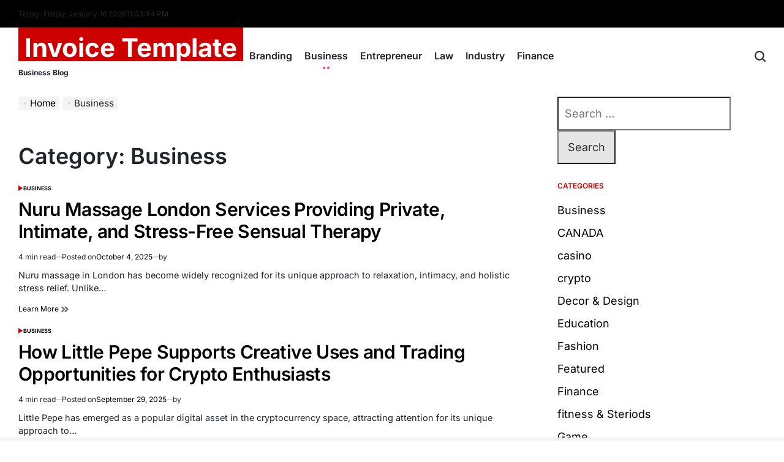

--- FILE ---
content_type: text/html; charset=UTF-8
request_url: https://invoicetemplate.info/category/business/
body_size: 15580
content:
<!doctype html>
<html lang="en-US">
    <head>
        <meta charset="UTF-8">
        <meta name="viewport" content="width=device-width, initial-scale=1">
        <link rel="profile" href="https://gmpg.org/xfn/11">
        <title>Business &#8211; Invoice Template</title>
<meta name='robots' content='max-image-preview:large' />
	<style>img:is([sizes="auto" i], [sizes^="auto," i]) { contain-intrinsic-size: 3000px 1500px }</style>
	<link rel="alternate" type="application/rss+xml" title="Invoice Template &raquo; Feed" href="https://invoicetemplate.info/feed/" />
<link rel="alternate" type="application/rss+xml" title="Invoice Template &raquo; Comments Feed" href="https://invoicetemplate.info/comments/feed/" />
<link rel="alternate" type="application/rss+xml" title="Invoice Template &raquo; Business Category Feed" href="https://invoicetemplate.info/category/business/feed/" />
<script>
window._wpemojiSettings = {"baseUrl":"https:\/\/s.w.org\/images\/core\/emoji\/15.0.3\/72x72\/","ext":".png","svgUrl":"https:\/\/s.w.org\/images\/core\/emoji\/15.0.3\/svg\/","svgExt":".svg","source":{"concatemoji":"https:\/\/invoicetemplate.info\/wp-includes\/js\/wp-emoji-release.min.js?ver=6.7.4"}};
/*! This file is auto-generated */
!function(i,n){var o,s,e;function c(e){try{var t={supportTests:e,timestamp:(new Date).valueOf()};sessionStorage.setItem(o,JSON.stringify(t))}catch(e){}}function p(e,t,n){e.clearRect(0,0,e.canvas.width,e.canvas.height),e.fillText(t,0,0);var t=new Uint32Array(e.getImageData(0,0,e.canvas.width,e.canvas.height).data),r=(e.clearRect(0,0,e.canvas.width,e.canvas.height),e.fillText(n,0,0),new Uint32Array(e.getImageData(0,0,e.canvas.width,e.canvas.height).data));return t.every(function(e,t){return e===r[t]})}function u(e,t,n){switch(t){case"flag":return n(e,"\ud83c\udff3\ufe0f\u200d\u26a7\ufe0f","\ud83c\udff3\ufe0f\u200b\u26a7\ufe0f")?!1:!n(e,"\ud83c\uddfa\ud83c\uddf3","\ud83c\uddfa\u200b\ud83c\uddf3")&&!n(e,"\ud83c\udff4\udb40\udc67\udb40\udc62\udb40\udc65\udb40\udc6e\udb40\udc67\udb40\udc7f","\ud83c\udff4\u200b\udb40\udc67\u200b\udb40\udc62\u200b\udb40\udc65\u200b\udb40\udc6e\u200b\udb40\udc67\u200b\udb40\udc7f");case"emoji":return!n(e,"\ud83d\udc26\u200d\u2b1b","\ud83d\udc26\u200b\u2b1b")}return!1}function f(e,t,n){var r="undefined"!=typeof WorkerGlobalScope&&self instanceof WorkerGlobalScope?new OffscreenCanvas(300,150):i.createElement("canvas"),a=r.getContext("2d",{willReadFrequently:!0}),o=(a.textBaseline="top",a.font="600 32px Arial",{});return e.forEach(function(e){o[e]=t(a,e,n)}),o}function t(e){var t=i.createElement("script");t.src=e,t.defer=!0,i.head.appendChild(t)}"undefined"!=typeof Promise&&(o="wpEmojiSettingsSupports",s=["flag","emoji"],n.supports={everything:!0,everythingExceptFlag:!0},e=new Promise(function(e){i.addEventListener("DOMContentLoaded",e,{once:!0})}),new Promise(function(t){var n=function(){try{var e=JSON.parse(sessionStorage.getItem(o));if("object"==typeof e&&"number"==typeof e.timestamp&&(new Date).valueOf()<e.timestamp+604800&&"object"==typeof e.supportTests)return e.supportTests}catch(e){}return null}();if(!n){if("undefined"!=typeof Worker&&"undefined"!=typeof OffscreenCanvas&&"undefined"!=typeof URL&&URL.createObjectURL&&"undefined"!=typeof Blob)try{var e="postMessage("+f.toString()+"("+[JSON.stringify(s),u.toString(),p.toString()].join(",")+"));",r=new Blob([e],{type:"text/javascript"}),a=new Worker(URL.createObjectURL(r),{name:"wpTestEmojiSupports"});return void(a.onmessage=function(e){c(n=e.data),a.terminate(),t(n)})}catch(e){}c(n=f(s,u,p))}t(n)}).then(function(e){for(var t in e)n.supports[t]=e[t],n.supports.everything=n.supports.everything&&n.supports[t],"flag"!==t&&(n.supports.everythingExceptFlag=n.supports.everythingExceptFlag&&n.supports[t]);n.supports.everythingExceptFlag=n.supports.everythingExceptFlag&&!n.supports.flag,n.DOMReady=!1,n.readyCallback=function(){n.DOMReady=!0}}).then(function(){return e}).then(function(){var e;n.supports.everything||(n.readyCallback(),(e=n.source||{}).concatemoji?t(e.concatemoji):e.wpemoji&&e.twemoji&&(t(e.twemoji),t(e.wpemoji)))}))}((window,document),window._wpemojiSettings);
</script>
<style id='wp-emoji-styles-inline-css'>

	img.wp-smiley, img.emoji {
		display: inline !important;
		border: none !important;
		box-shadow: none !important;
		height: 1em !important;
		width: 1em !important;
		margin: 0 0.07em !important;
		vertical-align: -0.1em !important;
		background: none !important;
		padding: 0 !important;
	}
</style>
<link rel='stylesheet' id='wp-block-library-css' href='https://invoicetemplate.info/wp-includes/css/dist/block-library/style.min.css?ver=6.7.4' media='all' />
<style id='wp-block-library-theme-inline-css'>
.wp-block-audio :where(figcaption){color:#555;font-size:13px;text-align:center}.is-dark-theme .wp-block-audio :where(figcaption){color:#ffffffa6}.wp-block-audio{margin:0 0 1em}.wp-block-code{border:1px solid #ccc;border-radius:4px;font-family:Menlo,Consolas,monaco,monospace;padding:.8em 1em}.wp-block-embed :where(figcaption){color:#555;font-size:13px;text-align:center}.is-dark-theme .wp-block-embed :where(figcaption){color:#ffffffa6}.wp-block-embed{margin:0 0 1em}.blocks-gallery-caption{color:#555;font-size:13px;text-align:center}.is-dark-theme .blocks-gallery-caption{color:#ffffffa6}:root :where(.wp-block-image figcaption){color:#555;font-size:13px;text-align:center}.is-dark-theme :root :where(.wp-block-image figcaption){color:#ffffffa6}.wp-block-image{margin:0 0 1em}.wp-block-pullquote{border-bottom:4px solid;border-top:4px solid;color:currentColor;margin-bottom:1.75em}.wp-block-pullquote cite,.wp-block-pullquote footer,.wp-block-pullquote__citation{color:currentColor;font-size:.8125em;font-style:normal;text-transform:uppercase}.wp-block-quote{border-left:.25em solid;margin:0 0 1.75em;padding-left:1em}.wp-block-quote cite,.wp-block-quote footer{color:currentColor;font-size:.8125em;font-style:normal;position:relative}.wp-block-quote:where(.has-text-align-right){border-left:none;border-right:.25em solid;padding-left:0;padding-right:1em}.wp-block-quote:where(.has-text-align-center){border:none;padding-left:0}.wp-block-quote.is-large,.wp-block-quote.is-style-large,.wp-block-quote:where(.is-style-plain){border:none}.wp-block-search .wp-block-search__label{font-weight:700}.wp-block-search__button{border:1px solid #ccc;padding:.375em .625em}:where(.wp-block-group.has-background){padding:1.25em 2.375em}.wp-block-separator.has-css-opacity{opacity:.4}.wp-block-separator{border:none;border-bottom:2px solid;margin-left:auto;margin-right:auto}.wp-block-separator.has-alpha-channel-opacity{opacity:1}.wp-block-separator:not(.is-style-wide):not(.is-style-dots){width:100px}.wp-block-separator.has-background:not(.is-style-dots){border-bottom:none;height:1px}.wp-block-separator.has-background:not(.is-style-wide):not(.is-style-dots){height:2px}.wp-block-table{margin:0 0 1em}.wp-block-table td,.wp-block-table th{word-break:normal}.wp-block-table :where(figcaption){color:#555;font-size:13px;text-align:center}.is-dark-theme .wp-block-table :where(figcaption){color:#ffffffa6}.wp-block-video :where(figcaption){color:#555;font-size:13px;text-align:center}.is-dark-theme .wp-block-video :where(figcaption){color:#ffffffa6}.wp-block-video{margin:0 0 1em}:root :where(.wp-block-template-part.has-background){margin-bottom:0;margin-top:0;padding:1.25em 2.375em}
</style>
<style id='classic-theme-styles-inline-css'>
/*! This file is auto-generated */
.wp-block-button__link{color:#fff;background-color:#32373c;border-radius:9999px;box-shadow:none;text-decoration:none;padding:calc(.667em + 2px) calc(1.333em + 2px);font-size:1.125em}.wp-block-file__button{background:#32373c;color:#fff;text-decoration:none}
</style>
<style id='global-styles-inline-css'>
:root{--wp--preset--aspect-ratio--square: 1;--wp--preset--aspect-ratio--4-3: 4/3;--wp--preset--aspect-ratio--3-4: 3/4;--wp--preset--aspect-ratio--3-2: 3/2;--wp--preset--aspect-ratio--2-3: 2/3;--wp--preset--aspect-ratio--16-9: 16/9;--wp--preset--aspect-ratio--9-16: 9/16;--wp--preset--color--black: #000000;--wp--preset--color--cyan-bluish-gray: #abb8c3;--wp--preset--color--white: #ffffff;--wp--preset--color--pale-pink: #f78da7;--wp--preset--color--vivid-red: #cf2e2e;--wp--preset--color--luminous-vivid-orange: #ff6900;--wp--preset--color--luminous-vivid-amber: #fcb900;--wp--preset--color--light-green-cyan: #7bdcb5;--wp--preset--color--vivid-green-cyan: #00d084;--wp--preset--color--pale-cyan-blue: #8ed1fc;--wp--preset--color--vivid-cyan-blue: #0693e3;--wp--preset--color--vivid-purple: #9b51e0;--wp--preset--gradient--vivid-cyan-blue-to-vivid-purple: linear-gradient(135deg,rgba(6,147,227,1) 0%,rgb(155,81,224) 100%);--wp--preset--gradient--light-green-cyan-to-vivid-green-cyan: linear-gradient(135deg,rgb(122,220,180) 0%,rgb(0,208,130) 100%);--wp--preset--gradient--luminous-vivid-amber-to-luminous-vivid-orange: linear-gradient(135deg,rgba(252,185,0,1) 0%,rgba(255,105,0,1) 100%);--wp--preset--gradient--luminous-vivid-orange-to-vivid-red: linear-gradient(135deg,rgba(255,105,0,1) 0%,rgb(207,46,46) 100%);--wp--preset--gradient--very-light-gray-to-cyan-bluish-gray: linear-gradient(135deg,rgb(238,238,238) 0%,rgb(169,184,195) 100%);--wp--preset--gradient--cool-to-warm-spectrum: linear-gradient(135deg,rgb(74,234,220) 0%,rgb(151,120,209) 20%,rgb(207,42,186) 40%,rgb(238,44,130) 60%,rgb(251,105,98) 80%,rgb(254,248,76) 100%);--wp--preset--gradient--blush-light-purple: linear-gradient(135deg,rgb(255,206,236) 0%,rgb(152,150,240) 100%);--wp--preset--gradient--blush-bordeaux: linear-gradient(135deg,rgb(254,205,165) 0%,rgb(254,45,45) 50%,rgb(107,0,62) 100%);--wp--preset--gradient--luminous-dusk: linear-gradient(135deg,rgb(255,203,112) 0%,rgb(199,81,192) 50%,rgb(65,88,208) 100%);--wp--preset--gradient--pale-ocean: linear-gradient(135deg,rgb(255,245,203) 0%,rgb(182,227,212) 50%,rgb(51,167,181) 100%);--wp--preset--gradient--electric-grass: linear-gradient(135deg,rgb(202,248,128) 0%,rgb(113,206,126) 100%);--wp--preset--gradient--midnight: linear-gradient(135deg,rgb(2,3,129) 0%,rgb(40,116,252) 100%);--wp--preset--font-size--small: 13px;--wp--preset--font-size--medium: 20px;--wp--preset--font-size--large: 36px;--wp--preset--font-size--x-large: 42px;--wp--preset--spacing--20: 0.44rem;--wp--preset--spacing--30: 0.67rem;--wp--preset--spacing--40: 1rem;--wp--preset--spacing--50: 1.5rem;--wp--preset--spacing--60: 2.25rem;--wp--preset--spacing--70: 3.38rem;--wp--preset--spacing--80: 5.06rem;--wp--preset--shadow--natural: 6px 6px 9px rgba(0, 0, 0, 0.2);--wp--preset--shadow--deep: 12px 12px 50px rgba(0, 0, 0, 0.4);--wp--preset--shadow--sharp: 6px 6px 0px rgba(0, 0, 0, 0.2);--wp--preset--shadow--outlined: 6px 6px 0px -3px rgba(255, 255, 255, 1), 6px 6px rgba(0, 0, 0, 1);--wp--preset--shadow--crisp: 6px 6px 0px rgba(0, 0, 0, 1);}:where(.is-layout-flex){gap: 0.5em;}:where(.is-layout-grid){gap: 0.5em;}body .is-layout-flex{display: flex;}.is-layout-flex{flex-wrap: wrap;align-items: center;}.is-layout-flex > :is(*, div){margin: 0;}body .is-layout-grid{display: grid;}.is-layout-grid > :is(*, div){margin: 0;}:where(.wp-block-columns.is-layout-flex){gap: 2em;}:where(.wp-block-columns.is-layout-grid){gap: 2em;}:where(.wp-block-post-template.is-layout-flex){gap: 1.25em;}:where(.wp-block-post-template.is-layout-grid){gap: 1.25em;}.has-black-color{color: var(--wp--preset--color--black) !important;}.has-cyan-bluish-gray-color{color: var(--wp--preset--color--cyan-bluish-gray) !important;}.has-white-color{color: var(--wp--preset--color--white) !important;}.has-pale-pink-color{color: var(--wp--preset--color--pale-pink) !important;}.has-vivid-red-color{color: var(--wp--preset--color--vivid-red) !important;}.has-luminous-vivid-orange-color{color: var(--wp--preset--color--luminous-vivid-orange) !important;}.has-luminous-vivid-amber-color{color: var(--wp--preset--color--luminous-vivid-amber) !important;}.has-light-green-cyan-color{color: var(--wp--preset--color--light-green-cyan) !important;}.has-vivid-green-cyan-color{color: var(--wp--preset--color--vivid-green-cyan) !important;}.has-pale-cyan-blue-color{color: var(--wp--preset--color--pale-cyan-blue) !important;}.has-vivid-cyan-blue-color{color: var(--wp--preset--color--vivid-cyan-blue) !important;}.has-vivid-purple-color{color: var(--wp--preset--color--vivid-purple) !important;}.has-black-background-color{background-color: var(--wp--preset--color--black) !important;}.has-cyan-bluish-gray-background-color{background-color: var(--wp--preset--color--cyan-bluish-gray) !important;}.has-white-background-color{background-color: var(--wp--preset--color--white) !important;}.has-pale-pink-background-color{background-color: var(--wp--preset--color--pale-pink) !important;}.has-vivid-red-background-color{background-color: var(--wp--preset--color--vivid-red) !important;}.has-luminous-vivid-orange-background-color{background-color: var(--wp--preset--color--luminous-vivid-orange) !important;}.has-luminous-vivid-amber-background-color{background-color: var(--wp--preset--color--luminous-vivid-amber) !important;}.has-light-green-cyan-background-color{background-color: var(--wp--preset--color--light-green-cyan) !important;}.has-vivid-green-cyan-background-color{background-color: var(--wp--preset--color--vivid-green-cyan) !important;}.has-pale-cyan-blue-background-color{background-color: var(--wp--preset--color--pale-cyan-blue) !important;}.has-vivid-cyan-blue-background-color{background-color: var(--wp--preset--color--vivid-cyan-blue) !important;}.has-vivid-purple-background-color{background-color: var(--wp--preset--color--vivid-purple) !important;}.has-black-border-color{border-color: var(--wp--preset--color--black) !important;}.has-cyan-bluish-gray-border-color{border-color: var(--wp--preset--color--cyan-bluish-gray) !important;}.has-white-border-color{border-color: var(--wp--preset--color--white) !important;}.has-pale-pink-border-color{border-color: var(--wp--preset--color--pale-pink) !important;}.has-vivid-red-border-color{border-color: var(--wp--preset--color--vivid-red) !important;}.has-luminous-vivid-orange-border-color{border-color: var(--wp--preset--color--luminous-vivid-orange) !important;}.has-luminous-vivid-amber-border-color{border-color: var(--wp--preset--color--luminous-vivid-amber) !important;}.has-light-green-cyan-border-color{border-color: var(--wp--preset--color--light-green-cyan) !important;}.has-vivid-green-cyan-border-color{border-color: var(--wp--preset--color--vivid-green-cyan) !important;}.has-pale-cyan-blue-border-color{border-color: var(--wp--preset--color--pale-cyan-blue) !important;}.has-vivid-cyan-blue-border-color{border-color: var(--wp--preset--color--vivid-cyan-blue) !important;}.has-vivid-purple-border-color{border-color: var(--wp--preset--color--vivid-purple) !important;}.has-vivid-cyan-blue-to-vivid-purple-gradient-background{background: var(--wp--preset--gradient--vivid-cyan-blue-to-vivid-purple) !important;}.has-light-green-cyan-to-vivid-green-cyan-gradient-background{background: var(--wp--preset--gradient--light-green-cyan-to-vivid-green-cyan) !important;}.has-luminous-vivid-amber-to-luminous-vivid-orange-gradient-background{background: var(--wp--preset--gradient--luminous-vivid-amber-to-luminous-vivid-orange) !important;}.has-luminous-vivid-orange-to-vivid-red-gradient-background{background: var(--wp--preset--gradient--luminous-vivid-orange-to-vivid-red) !important;}.has-very-light-gray-to-cyan-bluish-gray-gradient-background{background: var(--wp--preset--gradient--very-light-gray-to-cyan-bluish-gray) !important;}.has-cool-to-warm-spectrum-gradient-background{background: var(--wp--preset--gradient--cool-to-warm-spectrum) !important;}.has-blush-light-purple-gradient-background{background: var(--wp--preset--gradient--blush-light-purple) !important;}.has-blush-bordeaux-gradient-background{background: var(--wp--preset--gradient--blush-bordeaux) !important;}.has-luminous-dusk-gradient-background{background: var(--wp--preset--gradient--luminous-dusk) !important;}.has-pale-ocean-gradient-background{background: var(--wp--preset--gradient--pale-ocean) !important;}.has-electric-grass-gradient-background{background: var(--wp--preset--gradient--electric-grass) !important;}.has-midnight-gradient-background{background: var(--wp--preset--gradient--midnight) !important;}.has-small-font-size{font-size: var(--wp--preset--font-size--small) !important;}.has-medium-font-size{font-size: var(--wp--preset--font-size--medium) !important;}.has-large-font-size{font-size: var(--wp--preset--font-size--large) !important;}.has-x-large-font-size{font-size: var(--wp--preset--font-size--x-large) !important;}
:where(.wp-block-post-template.is-layout-flex){gap: 1.25em;}:where(.wp-block-post-template.is-layout-grid){gap: 1.25em;}
:where(.wp-block-columns.is-layout-flex){gap: 2em;}:where(.wp-block-columns.is-layout-grid){gap: 2em;}
:root :where(.wp-block-pullquote){font-size: 1.5em;line-height: 1.6;}
</style>
<link rel='stylesheet' id='newsmarks-load-google-fonts-css' href='https://invoicetemplate.info/wp-content/fonts/f294196078f8dfa97e9c23cea1403b46.css?ver=1.0.0' media='all' />
<link rel='stylesheet' id='swiper-css' href='https://invoicetemplate.info/wp-content/themes/newsmarks/assets/css/swiper-bundle.min.css?ver=6.7.4' media='all' />
<link rel='stylesheet' id='newsmarks-style-css' href='https://invoicetemplate.info/wp-content/themes/newsmarks/style.css?ver=1.0.0' media='all' />
<style id='newsmarks-style-inline-css'>
                
</style>
<link rel='stylesheet' id='newsmarks-preloader-css' href='https://invoicetemplate.info/wp-content/themes/newsmarks/assets/css/preloader-style-1.css?ver=6.7.4' media='all' />
<link rel="https://api.w.org/" href="https://invoicetemplate.info/wp-json/" /><link rel="alternate" title="JSON" type="application/json" href="https://invoicetemplate.info/wp-json/wp/v2/categories/3" /><link rel="EditURI" type="application/rsd+xml" title="RSD" href="https://invoicetemplate.info/xmlrpc.php?rsd" />
<meta name="generator" content="WordPress 6.7.4" />
    </head>
<body class="archive category category-business category-3 wp-embed-responsive hfeed has-sidebar right-sidebar has-sticky-sidebar">
<div id="page" class="site">
    <a class="skip-link screen-reader-text" href="#site-content">Skip to content</a>
    <div id="wpi-preloader">
    <div class="wpi-preloader-wrapper">
                        <div class="site-preloader site-preloader-1"></div>
                    </div>
</div>
    <div id="wpi-topbar" class="site-topbar">
        <div class="wrapper topbar-wrapper">
            <div class="topbar-components topbar-components-left">
                                    <div class="site-topbar-component topbar-component-date">

                        Today:
                        Friday, January 16 2026                    </div>
                                                    <div class="site-topbar-component topbar-component-clock">
                        <div class="wpi-display-clock"></div>
                    </div>
                            </div>
            <div class="topbar-components topbar-components-right">
                
                        </div>
        </div>
    </div>

<header id="masthead" class="site-header site-header-1">
    <div class="site-header-responsive has-sticky-navigation hide-on-desktop">
    <div class="wrapper header-wrapper">
        <div class="header-components header-components-left">
            <button class="toggle nav-toggle" aria-label="Menu" data-toggle-target=".menu-modal" data-toggle-body-class="showing-menu-modal" aria-expanded="false" data-set-focus=".close-nav-toggle">
                <span class="wpi-menu-icon">
                    <span></span>
                    <span></span>
                </span>
            </button><!-- .nav-toggle -->
        </div>
        <div class="header-components header-components-center">

            <div class="site-branding">
                                    <div class="site-title">
                        <a href="https://invoicetemplate.info/">Invoice Template</a></div>
                                </div><!-- .site-branding -->
        </div>
        <div class="header-components header-components-right">
            <button class="toggle search-toggle" aria-label="Search" data-toggle-target=".search-modal" data-toggle-body-class="showing-search-modal" data-set-focus=".search-modal .search-field" aria-expanded="false">
                <svg class="svg-icon" aria-hidden="true" role="img" focusable="false" xmlns="http://www.w3.org/2000/svg" width="18" height="18" viewBox="0 0 18 18"><path fill="currentColor" d="M 7.117188 0.0351562 C 5.304688 0.226562 3.722656 0.960938 2.425781 2.203125 C 1.152344 3.421875 0.359375 4.964844 0.0820312 6.753906 C -0.00390625 7.304688 -0.00390625 8.445312 0.0820312 8.992188 C 0.625 12.5 3.265625 15.132812 6.785156 15.667969 C 7.335938 15.753906 8.414062 15.753906 8.964844 15.667969 C 10.148438 15.484375 11.261719 15.066406 12.179688 14.457031 C 12.375 14.328125 12.546875 14.214844 12.566406 14.207031 C 12.578125 14.199219 13.414062 15.007812 14.410156 16.003906 C 15.832031 17.421875 16.261719 17.832031 16.398438 17.898438 C 16.542969 17.964844 16.632812 17.984375 16.875 17.980469 C 17.128906 17.980469 17.203125 17.964844 17.355469 17.882812 C 17.597656 17.757812 17.777344 17.574219 17.890625 17.335938 C 17.964844 17.171875 17.984375 17.089844 17.984375 16.859375 C 17.980469 16.371094 18.011719 16.414062 15.988281 14.363281 L 14.207031 12.5625 L 14.460938 12.175781 C 15.074219 11.242188 15.484375 10.152344 15.667969 8.992188 C 15.753906 8.445312 15.753906 7.304688 15.667969 6.75 C 15.398438 4.976562 14.597656 3.421875 13.324219 2.203125 C 12.144531 1.070312 10.75 0.371094 9.125 0.101562 C 8.644531 0.0195312 7.574219 -0.015625 7.117188 0.0351562 Z M 8.941406 2.355469 C 10.972656 2.753906 12.625 4.226562 13.234375 6.1875 C 13.78125 7.953125 13.453125 9.824219 12.339844 11.285156 C 12.058594 11.65625 11.433594 12.25 11.054688 12.503906 C 9.355469 13.660156 7.1875 13.8125 5.367188 12.898438 C 2.886719 11.652344 1.691406 8.835938 2.515625 6.1875 C 3.132812 4.222656 4.796875 2.730469 6.808594 2.359375 C 7.332031 2.261719 7.398438 2.257812 8.015625 2.265625 C 8.382812 2.277344 8.683594 2.304688 8.941406 2.355469 Z M 8.941406 2.355469 " /></svg>            </button><!-- .search-toggle -->
        </div>
    </div>
</div>    <div class="site-header-desktop hide-on-tablet hide-on-mobile">
        <div class="wrapper header-wrapper">
            <div class="header-components header-components-left">
                
                
<div class="site-branding">
            <h1 class="site-title">
            <a href="https://invoicetemplate.info/">Invoice Template</a></h1>
        
            <div class="site-description">
            <span>Business Blog</span>
        </div>
    </div><!-- .site-branding -->

                <div class="header-navigation-wrapper">
                                            <nav class="primary-menu-wrapper"
                             aria-label="Horizontal">
                            <ul class="primary-menu reset-list-style">
                                <li id="menu-item-113" class="menu-item menu-item-type-taxonomy menu-item-object-category menu-item-113"><a href="https://invoicetemplate.info/category/branding/">Branding</a></li>
<li id="menu-item-114" class="menu-item menu-item-type-taxonomy menu-item-object-category current-menu-item menu-item-114"><a href="https://invoicetemplate.info/category/business/" aria-current="page">Business</a></li>
<li id="menu-item-115" class="menu-item menu-item-type-taxonomy menu-item-object-category menu-item-115"><a href="https://invoicetemplate.info/category/entrepreneur/">Entrepreneur</a></li>
<li id="menu-item-116" class="menu-item menu-item-type-taxonomy menu-item-object-category menu-item-116"><a href="https://invoicetemplate.info/category/law/">Law</a></li>
<li id="menu-item-117" class="menu-item menu-item-type-taxonomy menu-item-object-category menu-item-117"><a href="https://invoicetemplate.info/category/industry/">Industry</a></li>
<li id="menu-item-118" class="menu-item menu-item-type-taxonomy menu-item-object-category menu-item-118"><a href="https://invoicetemplate.info/category/finance/">Finance</a></li>
                            </ul>
                        </nav><!-- .primary-menu-wrapper -->
                        
                </div><!-- .header-navigation-wrapper -->

            </div>

            <div class="header-components header-components-right">

                <div class="toggle-wrapper search-toggle-wrapper">
                    <button class="toggle search-toggle desktop-search-toggle"
                            data-toggle-target=".search-modal"
                            data-toggle-body-class="showing-search-modal"
                            data-set-focus=".search-modal .search-field" aria-expanded="false">
                        <svg class="svg-icon" aria-hidden="true" role="img" focusable="false" xmlns="http://www.w3.org/2000/svg" width="18" height="18" viewBox="0 0 18 18"><path fill="currentColor" d="M 7.117188 0.0351562 C 5.304688 0.226562 3.722656 0.960938 2.425781 2.203125 C 1.152344 3.421875 0.359375 4.964844 0.0820312 6.753906 C -0.00390625 7.304688 -0.00390625 8.445312 0.0820312 8.992188 C 0.625 12.5 3.265625 15.132812 6.785156 15.667969 C 7.335938 15.753906 8.414062 15.753906 8.964844 15.667969 C 10.148438 15.484375 11.261719 15.066406 12.179688 14.457031 C 12.375 14.328125 12.546875 14.214844 12.566406 14.207031 C 12.578125 14.199219 13.414062 15.007812 14.410156 16.003906 C 15.832031 17.421875 16.261719 17.832031 16.398438 17.898438 C 16.542969 17.964844 16.632812 17.984375 16.875 17.980469 C 17.128906 17.980469 17.203125 17.964844 17.355469 17.882812 C 17.597656 17.757812 17.777344 17.574219 17.890625 17.335938 C 17.964844 17.171875 17.984375 17.089844 17.984375 16.859375 C 17.980469 16.371094 18.011719 16.414062 15.988281 14.363281 L 14.207031 12.5625 L 14.460938 12.175781 C 15.074219 11.242188 15.484375 10.152344 15.667969 8.992188 C 15.753906 8.445312 15.753906 7.304688 15.667969 6.75 C 15.398438 4.976562 14.597656 3.421875 13.324219 2.203125 C 12.144531 1.070312 10.75 0.371094 9.125 0.101562 C 8.644531 0.0195312 7.574219 -0.015625 7.117188 0.0351562 Z M 8.941406 2.355469 C 10.972656 2.753906 12.625 4.226562 13.234375 6.1875 C 13.78125 7.953125 13.453125 9.824219 12.339844 11.285156 C 12.058594 11.65625 11.433594 12.25 11.054688 12.503906 C 9.355469 13.660156 7.1875 13.8125 5.367188 12.898438 C 2.886719 11.652344 1.691406 8.835938 2.515625 6.1875 C 3.132812 4.222656 4.796875 2.730469 6.808594 2.359375 C 7.332031 2.261719 7.398438 2.257812 8.015625 2.265625 C 8.382812 2.277344 8.683594 2.304688 8.941406 2.355469 Z M 8.941406 2.355469 " /></svg>
                    </button><!-- .search-toggle -->
                </div>

            </div>
        </div>
    </div>
</header><!-- #masthead -->
<div class="search-modal cover-modal" data-modal-target-string=".search-modal" role="dialog" aria-modal="true" aria-label="Search">
    <div class="search-modal-inner modal-inner">
        <div class="wrapper">
            <div class="search-modal-panel">
                <form role="search" aria-label="Search for:" method="get" class="search-form" action="https://invoicetemplate.info/">
				<label>
					<span class="screen-reader-text">Search for:</span>
					<input type="search" class="search-field" placeholder="Search &hellip;" value="" name="s" />
				</label>
				<input type="submit" class="search-submit" value="Search" />
			</form>                <button class="toggle search-untoggle close-search-toggle" data-toggle-target=".search-modal" data-toggle-body-class="showing-search-modal" data-set-focus=".search-modal .search-field">
				<span class="screen-reader-text">
					Close search				</span>
                <svg class="svg-icon" aria-hidden="true" role="img" focusable="false" xmlns="http://www.w3.org/2000/svg" width="16" height="16" viewBox="0 0 16 16"><polygon fill="currentColor" points="6.852 7.649 .399 1.195 1.445 .149 7.899 6.602 14.352 .149 15.399 1.195 8.945 7.649 15.399 14.102 14.352 15.149 7.899 8.695 1.445 15.149 .399 14.102" /></svg>                </button><!-- .search-toggle -->
            </div>
        </div>
    </div><!-- .search-modal-inner -->
</div><!-- .menu-modal -->

<div class="menu-modal cover-modal" data-modal-target-string=".menu-modal">

	<div class="menu-modal-inner modal-inner">

		<div class="menu-wrapper">

			<div class="menu-top">

				<button class="toggle close-nav-toggle" data-toggle-target=".menu-modal" data-toggle-body-class="showing-menu-modal" data-set-focus=".menu-modal">
                    <svg class="svg-icon" aria-hidden="true" role="img" focusable="false" xmlns="http://www.w3.org/2000/svg" width="16" height="16" viewBox="0 0 16 16"><polygon fill="currentColor" points="6.852 7.649 .399 1.195 1.445 .149 7.899 6.602 14.352 .149 15.399 1.195 8.945 7.649 15.399 14.102 14.352 15.149 7.899 8.695 1.445 15.149 .399 14.102" /></svg>				</button><!-- .nav-toggle -->

				
					<nav class="mobile-menu hide-on-desktop" aria-label="Mobile">

						<ul class="modal-menu reset-list-style">

						<li class="page_item page-item-211418"><div class="ancestor-wrapper"><a href="https://invoicetemplate.info/about-us/">About Us</a></div><!-- .ancestor-wrapper --></li>
<li class="page_item page-item-211420"><div class="ancestor-wrapper"><a href="https://invoicetemplate.info/about-us-2/">About Us</a></div><!-- .ancestor-wrapper --></li>
<li class="page_item page-item-211422"><div class="ancestor-wrapper"><a href="https://invoicetemplate.info/about-us-3/">About Us</a></div><!-- .ancestor-wrapper --></li>
<li class="page_item page-item-211432"><div class="ancestor-wrapper"><a href="https://invoicetemplate.info/advertise-with-us/">Advertise with Us</a></div><!-- .ancestor-wrapper --></li>
<li class="page_item page-item-211424"><div class="ancestor-wrapper"><a href="https://invoicetemplate.info/disclaimer/">Disclaimer</a></div><!-- .ancestor-wrapper --></li>
<li class="page_item page-item-211426"><div class="ancestor-wrapper"><a href="https://invoicetemplate.info/disclaimer-2/">Disclaimer</a></div><!-- .ancestor-wrapper --></li>
<li class="page_item page-item-211428"><div class="ancestor-wrapper"><a href="https://invoicetemplate.info/privacy-policy/">Privacy Policy</a></div><!-- .ancestor-wrapper --></li>
<li class="page_item page-item-211430"><div class="ancestor-wrapper"><a href="https://invoicetemplate.info/write-for-us/">Write for Us</a></div><!-- .ancestor-wrapper --></li>

						</ul>

					</nav>

					
			</div><!-- .menu-top -->

			<div class="menu-bottom">
				
			</div><!-- .menu-bottom -->

                            <div class="menu-copyright">
                            <div class="copyright-info">
            &copy; All rights reserved. Proudly powered by WordPress.            Theme NewsMarks designed by <a href="https://wpinterface.com/themes/newsmarks">WPInterface</a>.        </div>
                    </div>
            		</div><!-- .menu-wrapper -->

	</div><!-- .menu-modal-inner -->

</div><!-- .menu-modal -->
    <main id="site-content" class="wpi-section" role="main">
        <div class="wrapper">
            <div class="row-group">
                <div id="primary" class="primary-area">
                    <div class="wpi-breadcrumb-trails hide-on-tablet hide-on-mobile"><div role="navigation" aria-label="Breadcrumbs" class="breadcrumb-trail breadcrumbs" itemprop="breadcrumb"><ul class="trail-items" itemscope itemtype="http://schema.org/BreadcrumbList"><meta name="numberOfItems" content="2" /><meta name="itemListOrder" content="Ascending" /><li itemprop="itemListElement" itemscope itemtype="http://schema.org/ListItem" class="trail-item trail-begin"><a href="https://invoicetemplate.info/" rel="home" itemprop="item"><span itemprop="name">Home</span></a><meta itemprop="position" content="1" /></li><li itemprop="itemListElement" itemscope itemtype="http://schema.org/ListItem" class="trail-item trail-end"><span itemprop="item"><span itemprop="name">Business</span></span><meta itemprop="position" content="2" /></li></ul></div></div>                    <div class="article-groups archive_style_1">
                                            <header class="page-header">
                            <h1 class="page-title">Category: <span>Business</span></h1>                        </header><!-- .page-header -->
                        <article id="post-212096" class="wpi-post wpi-post-default post-212096 post type-post status-publish format-standard hentry category-business">
            <div class="entry-details">
        <header class="entry-header">
                    <div class="entry-meta entry-categories cat-links categories-none">
                            <span class="screen-reader-text">Posted in</span>
                        <a href="https://invoicetemplate.info/category/business/" rel="category tag">Business</a>        </div>
                    <h2 class="entry-title entry-title-big "><a href="https://invoicetemplate.info/nuru-massage-london-services-providing-private-intimate-and-stress-free-sensual-therapy/" rel="bookmark">Nuru Massage London Services Providing Private, Intimate, and Stress-Free Sensual Therapy</a></h2>            <div class="entry-meta-wrapper">
                                            <div class="entry-meta entry-read-time">
            <span class="screen-reader-text">Estimated read time</span>
            4 min read        </div>
                        <div class="entry-meta-separator"></div>
                    
                                            <div class="entry-meta entry-date posted-on">
                            <span class="entry-meta-label date-label">Posted on</span>
            <a href="https://invoicetemplate.info/nuru-massage-london-services-providing-private-intimate-and-stress-free-sensual-therapy/" rel="bookmark"><time class="entry-date published" datetime="2025-10-04T19:22:25+05:30">October 4, 2025</time><time class="updated" datetime="2025-10-04T19:22:27+05:30">October 4, 2025</time></a>        </div>
                            <div class="entry-meta-separator"></div>
                    
                        <div class="entry-meta entry-author posted-by">
                            <span class="entry-meta-label author-label">by</span>
            <a href="https://invoicetemplate.info/author/" class="text-decoration-reset"></a>        </div>
                    </div><!-- .entry-meta -->
        </header><!-- .entry-header -->
                    <div class="entry-content">
                        <div class="entry-content-excerpt ">
            <p>Nuru massage in London has become widely recognized for its unique approach to relaxation, intimacy, and holistic stress relief. Unlike&hellip;</p>
        </div>
                </div><!-- .entry-content -->
        
        <footer class="entry-footer">
                    <span class="entry-meta entry-link more-link">
            <a href="https://invoicetemplate.info/nuru-massage-london-services-providing-private-intimate-and-stress-free-sensual-therapy/" class="post-more-link">
                Learn More                <svg class="svg-icon" aria-hidden="true" role="img" focusable="false" xmlns="http://www.w3.org/2000/svg" width="24" height="24" viewBox="0 0 24 24"><path fill="currentColor" d="M10.024 4h6.015l7.961 8-7.961 8h-6.015l7.961-8-7.961-8zm-10.024 16h6.015l7.961-8-7.961-8h-6.015l7.961 8-7.961 8z" /></svg>            </a>
        </span>
                        </footer><!-- .entry-footer -->
    </div>
</article><!-- #post-212096 -->
<article id="post-211899" class="wpi-post wpi-post-default post-211899 post type-post status-publish format-standard hentry category-business">
            <div class="entry-details">
        <header class="entry-header">
                    <div class="entry-meta entry-categories cat-links categories-none">
                            <span class="screen-reader-text">Posted in</span>
                        <a href="https://invoicetemplate.info/category/business/" rel="category tag">Business</a>        </div>
                    <h2 class="entry-title entry-title-big "><a href="https://invoicetemplate.info/how-little-pepe-supports-creative-uses-and-trading-opportunities-for-crypto-enthusiasts/" rel="bookmark">How Little Pepe Supports Creative Uses and Trading Opportunities for Crypto Enthusiasts</a></h2>            <div class="entry-meta-wrapper">
                                            <div class="entry-meta entry-read-time">
            <span class="screen-reader-text">Estimated read time</span>
            4 min read        </div>
                        <div class="entry-meta-separator"></div>
                    
                                            <div class="entry-meta entry-date posted-on">
                            <span class="entry-meta-label date-label">Posted on</span>
            <a href="https://invoicetemplate.info/how-little-pepe-supports-creative-uses-and-trading-opportunities-for-crypto-enthusiasts/" rel="bookmark"><time class="entry-date published" datetime="2025-09-29T16:24:55+05:30">September 29, 2025</time><time class="updated" datetime="2025-09-29T16:24:56+05:30">September 29, 2025</time></a>        </div>
                            <div class="entry-meta-separator"></div>
                    
                        <div class="entry-meta entry-author posted-by">
                            <span class="entry-meta-label author-label">by</span>
            <a href="https://invoicetemplate.info/author/" class="text-decoration-reset"></a>        </div>
                    </div><!-- .entry-meta -->
        </header><!-- .entry-header -->
                    <div class="entry-content">
                        <div class="entry-content-excerpt ">
            <p>Little Pepe has emerged as a popular digital asset in the cryptocurrency space, attracting attention for its unique approach to&hellip;</p>
        </div>
                </div><!-- .entry-content -->
        
        <footer class="entry-footer">
                    <span class="entry-meta entry-link more-link">
            <a href="https://invoicetemplate.info/how-little-pepe-supports-creative-uses-and-trading-opportunities-for-crypto-enthusiasts/" class="post-more-link">
                Learn More                <svg class="svg-icon" aria-hidden="true" role="img" focusable="false" xmlns="http://www.w3.org/2000/svg" width="24" height="24" viewBox="0 0 24 24"><path fill="currentColor" d="M10.024 4h6.015l7.961 8-7.961 8h-6.015l7.961-8-7.961-8zm-10.024 16h6.015l7.961-8-7.961-8h-6.015l7.961 8-7.961 8z" /></svg>            </a>
        </span>
                        </footer><!-- .entry-footer -->
    </div>
</article><!-- #post-211899 -->
<article id="post-211856" class="wpi-post wpi-post-default post-211856 post type-post status-publish format-standard has-post-thumbnail hentry category-business">
                <div class="entry-image image-hover-effect hover-effect-shine entry-image-big">
                <a class="post-thumbnail" href="https://invoicetemplate.info/weed-store-near-me-for-easy-browsing-and-in-person-support/" aria-hidden="true" tabindex="-1">
                    <img width="640" height="334" src="https://invoicetemplate.info/wp-content/uploads/2025/04/26-768x401.png" class="attachment-medium_large size-medium_large wp-post-image" alt="Weed Store Near Me for Easy Browsing and In-Person Support" decoding="async" fetchpriority="high" srcset="https://invoicetemplate.info/wp-content/uploads/2025/04/26-768x401.png 768w, https://invoicetemplate.info/wp-content/uploads/2025/04/26-300x157.png 300w, https://invoicetemplate.info/wp-content/uploads/2025/04/26.png 847w" sizes="(max-width: 640px) 100vw, 640px" />                </a>
            </div>
                <div class="entry-details">
        <header class="entry-header">
                    <div class="entry-meta entry-categories cat-links categories-none">
                            <span class="screen-reader-text">Posted in</span>
                        <a href="https://invoicetemplate.info/category/business/" rel="category tag">Business</a>        </div>
                    <h2 class="entry-title entry-title-big "><a href="https://invoicetemplate.info/weed-store-near-me-for-easy-browsing-and-in-person-support/" rel="bookmark">Weed Store Near Me for Easy Browsing and In-Person Support</a></h2>            <div class="entry-meta-wrapper">
                                            <div class="entry-meta entry-read-time">
            <span class="screen-reader-text">Estimated read time</span>
            3 min read        </div>
                        <div class="entry-meta-separator"></div>
                    
                                            <div class="entry-meta entry-date posted-on">
                            <span class="entry-meta-label date-label">Posted on</span>
            <a href="https://invoicetemplate.info/weed-store-near-me-for-easy-browsing-and-in-person-support/" rel="bookmark"><time class="entry-date published" datetime="2025-04-25T15:08:23+05:30">April 25, 2025</time><time class="updated" datetime="2025-04-25T15:08:24+05:30">April 25, 2025</time></a>        </div>
                            <div class="entry-meta-separator"></div>
                    
                        <div class="entry-meta entry-author posted-by">
                            <span class="entry-meta-label author-label">by</span>
            <a href="https://invoicetemplate.info/author/" class="text-decoration-reset"></a>        </div>
                    </div><!-- .entry-meta -->
        </header><!-- .entry-header -->
                    <div class="entry-content">
                        <div class="entry-content-excerpt ">
            <p>Finding a local weed store is now easier than ever, thanks to expanding legalization and advancements in dispensary technology. For&hellip;</p>
        </div>
                </div><!-- .entry-content -->
        
        <footer class="entry-footer">
                    <span class="entry-meta entry-link more-link">
            <a href="https://invoicetemplate.info/weed-store-near-me-for-easy-browsing-and-in-person-support/" class="post-more-link">
                Learn More                <svg class="svg-icon" aria-hidden="true" role="img" focusable="false" xmlns="http://www.w3.org/2000/svg" width="24" height="24" viewBox="0 0 24 24"><path fill="currentColor" d="M10.024 4h6.015l7.961 8-7.961 8h-6.015l7.961-8-7.961-8zm-10.024 16h6.015l7.961-8-7.961-8h-6.015l7.961 8-7.961 8z" /></svg>            </a>
        </span>
                        </footer><!-- .entry-footer -->
    </div>
</article><!-- #post-211856 -->
<article id="post-211822" class="wpi-post wpi-post-default post-211822 post type-post status-publish format-standard has-post-thumbnail hentry category-business">
                <div class="entry-image image-hover-effect hover-effect-shine entry-image-big">
                <a class="post-thumbnail" href="https://invoicetemplate.info/ensure-your-team-has-the-right-leadership-with-qualified-construction-foreman-candidates/" aria-hidden="true" tabindex="-1">
                    <img width="275" height="183" src="https://invoicetemplate.info/wp-content/uploads/2025/02/images-24.jpg" class="attachment-medium_large size-medium_large wp-post-image" alt="Ensure Your Team Has the Right Leadership with Qualified Construction Foreman Candidates" decoding="async" loading="lazy" />                </a>
            </div>
                <div class="entry-details">
        <header class="entry-header">
                    <div class="entry-meta entry-categories cat-links categories-none">
                            <span class="screen-reader-text">Posted in</span>
                        <a href="https://invoicetemplate.info/category/business/" rel="category tag">Business</a>        </div>
                    <h2 class="entry-title entry-title-big "><a href="https://invoicetemplate.info/ensure-your-team-has-the-right-leadership-with-qualified-construction-foreman-candidates/" rel="bookmark">Ensure Your Team Has the Right Leadership with Qualified Construction Foreman Candidates</a></h2>            <div class="entry-meta-wrapper">
                                            <div class="entry-meta entry-read-time">
            <span class="screen-reader-text">Estimated read time</span>
            6 min read        </div>
                        <div class="entry-meta-separator"></div>
                    
                                            <div class="entry-meta entry-date posted-on">
                            <span class="entry-meta-label date-label">Posted on</span>
            <a href="https://invoicetemplate.info/ensure-your-team-has-the-right-leadership-with-qualified-construction-foreman-candidates/" rel="bookmark"><time class="entry-date published updated" datetime="2025-02-05T19:07:14+05:30">February 5, 2025</time></a>        </div>
                            <div class="entry-meta-separator"></div>
                    
                        <div class="entry-meta entry-author posted-by">
                            <span class="entry-meta-label author-label">by</span>
            <a href="https://invoicetemplate.info/author/" class="text-decoration-reset"></a>        </div>
                    </div><!-- .entry-meta -->
        </header><!-- .entry-header -->
                    <div class="entry-content">
                        <div class="entry-content-excerpt ">
            <p>Effective leadership is the backbone of any successful construction project. Among the various roles that steer a construction team, the&hellip;</p>
        </div>
                </div><!-- .entry-content -->
        
        <footer class="entry-footer">
                    <span class="entry-meta entry-link more-link">
            <a href="https://invoicetemplate.info/ensure-your-team-has-the-right-leadership-with-qualified-construction-foreman-candidates/" class="post-more-link">
                Learn More                <svg class="svg-icon" aria-hidden="true" role="img" focusable="false" xmlns="http://www.w3.org/2000/svg" width="24" height="24" viewBox="0 0 24 24"><path fill="currentColor" d="M10.024 4h6.015l7.961 8-7.961 8h-6.015l7.961-8-7.961-8zm-10.024 16h6.015l7.961-8-7.961-8h-6.015l7.961 8-7.961 8z" /></svg>            </a>
        </span>
                        </footer><!-- .entry-footer -->
    </div>
</article><!-- #post-211822 -->
<article id="post-211818" class="wpi-post wpi-post-default post-211818 post type-post status-publish format-standard has-post-thumbnail hentry category-business">
                <div class="entry-image image-hover-effect hover-effect-shine entry-image-big">
                <a class="post-thumbnail" href="https://invoicetemplate.info/maximize-client-satisfaction-with-tailored-white-label-seo-strategies/" aria-hidden="true" tabindex="-1">
                    <img width="275" height="183" src="https://invoicetemplate.info/wp-content/uploads/2025/02/images-15.jpg" class="attachment-medium_large size-medium_large wp-post-image" alt="Maximize Client Satisfaction with Tailored White Label SEO Strategies" decoding="async" loading="lazy" />                </a>
            </div>
                <div class="entry-details">
        <header class="entry-header">
                    <div class="entry-meta entry-categories cat-links categories-none">
                            <span class="screen-reader-text">Posted in</span>
                        <a href="https://invoicetemplate.info/category/business/" rel="category tag">Business</a>        </div>
                    <h2 class="entry-title entry-title-big "><a href="https://invoicetemplate.info/maximize-client-satisfaction-with-tailored-white-label-seo-strategies/" rel="bookmark">Maximize Client Satisfaction with Tailored White Label SEO Strategies</a></h2>            <div class="entry-meta-wrapper">
                                            <div class="entry-meta entry-read-time">
            <span class="screen-reader-text">Estimated read time</span>
            3 min read        </div>
                        <div class="entry-meta-separator"></div>
                    
                                            <div class="entry-meta entry-date posted-on">
                            <span class="entry-meta-label date-label">Posted on</span>
            <a href="https://invoicetemplate.info/maximize-client-satisfaction-with-tailored-white-label-seo-strategies/" rel="bookmark"><time class="entry-date published updated" datetime="2025-02-01T16:44:00+05:30">February 1, 2025</time></a>        </div>
                            <div class="entry-meta-separator"></div>
                    
                        <div class="entry-meta entry-author posted-by">
                            <span class="entry-meta-label author-label">by</span>
            <a href="https://invoicetemplate.info/author/" class="text-decoration-reset"></a>        </div>
                    </div><!-- .entry-meta -->
        </header><!-- .entry-header -->
                    <div class="entry-content">
                        <div class="entry-content-excerpt ">
            <p>White label SEO services have transformed the way digital marketers fulfill client demands. By offering customizable, results-driven SEO strategies, agencies&hellip;</p>
        </div>
                </div><!-- .entry-content -->
        
        <footer class="entry-footer">
                    <span class="entry-meta entry-link more-link">
            <a href="https://invoicetemplate.info/maximize-client-satisfaction-with-tailored-white-label-seo-strategies/" class="post-more-link">
                Learn More                <svg class="svg-icon" aria-hidden="true" role="img" focusable="false" xmlns="http://www.w3.org/2000/svg" width="24" height="24" viewBox="0 0 24 24"><path fill="currentColor" d="M10.024 4h6.015l7.961 8-7.961 8h-6.015l7.961-8-7.961-8zm-10.024 16h6.015l7.961-8-7.961-8h-6.015l7.961 8-7.961 8z" /></svg>            </a>
        </span>
                        </footer><!-- .entry-footer -->
    </div>
</article><!-- #post-211818 -->
<article id="post-211810" class="wpi-post wpi-post-default post-211810 post type-post status-publish format-standard hentry category-business">
            <div class="entry-details">
        <header class="entry-header">
                    <div class="entry-meta entry-categories cat-links categories-none">
                            <span class="screen-reader-text">Posted in</span>
                        <a href="https://invoicetemplate.info/category/business/" rel="category tag">Business</a>        </div>
                    <h2 class="entry-title entry-title-big "><a href="https://invoicetemplate.info/unlock-advanced-trading-options-by-downloading-mt4-today/" rel="bookmark">&#8220;Unlock Advanced Trading Options by Downloading MT4 Today&#8221;</a></h2>            <div class="entry-meta-wrapper">
                                            <div class="entry-meta entry-read-time">
            <span class="screen-reader-text">Estimated read time</span>
            3 min read        </div>
                        <div class="entry-meta-separator"></div>
                    
                                            <div class="entry-meta entry-date posted-on">
                            <span class="entry-meta-label date-label">Posted on</span>
            <a href="https://invoicetemplate.info/unlock-advanced-trading-options-by-downloading-mt4-today/" rel="bookmark"><time class="entry-date published updated" datetime="2025-01-30T01:25:39+05:30">January 30, 2025</time></a>        </div>
                            <div class="entry-meta-separator"></div>
                    
                        <div class="entry-meta entry-author posted-by">
                            <span class="entry-meta-label author-label">by</span>
            <a href="https://invoicetemplate.info/author/" class="text-decoration-reset"></a>        </div>
                    </div><!-- .entry-meta -->
        </header><!-- .entry-header -->
                    <div class="entry-content">
                        <div class="entry-content-excerpt ">
            <p>MetaTrader 4 (MT4) is well-known in trading circles for its exceptional capabilities in helping traders enhance their experience. Popular for&hellip;</p>
        </div>
                </div><!-- .entry-content -->
        
        <footer class="entry-footer">
                    <span class="entry-meta entry-link more-link">
            <a href="https://invoicetemplate.info/unlock-advanced-trading-options-by-downloading-mt4-today/" class="post-more-link">
                Learn More                <svg class="svg-icon" aria-hidden="true" role="img" focusable="false" xmlns="http://www.w3.org/2000/svg" width="24" height="24" viewBox="0 0 24 24"><path fill="currentColor" d="M10.024 4h6.015l7.961 8-7.961 8h-6.015l7.961-8-7.961-8zm-10.024 16h6.015l7.961-8-7.961-8h-6.015l7.961 8-7.961 8z" /></svg>            </a>
        </span>
                        </footer><!-- .entry-footer -->
    </div>
</article><!-- #post-211810 -->
<article id="post-211770" class="wpi-post wpi-post-default post-211770 post type-post status-publish format-standard hentry category-business">
            <div class="entry-details">
        <header class="entry-header">
                    <div class="entry-meta entry-categories cat-links categories-none">
                            <span class="screen-reader-text">Posted in</span>
                        <a href="https://invoicetemplate.info/category/business/" rel="category tag">Business</a>        </div>
                    <h2 class="entry-title entry-title-big "><a href="https://invoicetemplate.info/enhancing-sales-performance-tactics-for-commercial-tent-retailers/" rel="bookmark">Enhancing Sales Performance: Tactics for Commercial Tent Retailers</a></h2>            <div class="entry-meta-wrapper">
                                            <div class="entry-meta entry-read-time">
            <span class="screen-reader-text">Estimated read time</span>
            4 min read        </div>
                        <div class="entry-meta-separator"></div>
                    
                                            <div class="entry-meta entry-date posted-on">
                            <span class="entry-meta-label date-label">Posted on</span>
            <a href="https://invoicetemplate.info/enhancing-sales-performance-tactics-for-commercial-tent-retailers/" rel="bookmark"><time class="entry-date published updated" datetime="2024-10-16T17:41:40+05:30">October 16, 2024</time></a>        </div>
                            <div class="entry-meta-separator"></div>
                    
                        <div class="entry-meta entry-author posted-by">
                            <span class="entry-meta-label author-label">by</span>
            <a href="https://invoicetemplate.info/author/" class="text-decoration-reset"></a>        </div>
                    </div><!-- .entry-meta -->
        </header><!-- .entry-header -->
                    <div class="entry-content">
                        <div class="entry-content-excerpt ">
            <p>In the world of retail, specifically for commercial tent retailers, enhancing sales performance isn&#8217;t just a goal—it&#8217;s a necessity. With&hellip;</p>
        </div>
                </div><!-- .entry-content -->
        
        <footer class="entry-footer">
                    <span class="entry-meta entry-link more-link">
            <a href="https://invoicetemplate.info/enhancing-sales-performance-tactics-for-commercial-tent-retailers/" class="post-more-link">
                Learn More                <svg class="svg-icon" aria-hidden="true" role="img" focusable="false" xmlns="http://www.w3.org/2000/svg" width="24" height="24" viewBox="0 0 24 24"><path fill="currentColor" d="M10.024 4h6.015l7.961 8-7.961 8h-6.015l7.961-8-7.961-8zm-10.024 16h6.015l7.961-8-7.961-8h-6.015l7.961 8-7.961 8z" /></svg>            </a>
        </span>
                        </footer><!-- .entry-footer -->
    </div>
</article><!-- #post-211770 -->
<article id="post-211768" class="wpi-post wpi-post-default post-211768 post type-post status-publish format-standard hentry category-business">
            <div class="entry-details">
        <header class="entry-header">
                    <div class="entry-meta entry-categories cat-links categories-none">
                            <span class="screen-reader-text">Posted in</span>
                        <a href="https://invoicetemplate.info/category/business/" rel="category tag">Business</a>        </div>
                    <h2 class="entry-title entry-title-big "><a href="https://invoicetemplate.info/essential-tips-for-successful-window-installation-in-kendall-fl/" rel="bookmark">Essential Tips for Successful Window Installation in Kendall, FL</a></h2>            <div class="entry-meta-wrapper">
                                            <div class="entry-meta entry-read-time">
            <span class="screen-reader-text">Estimated read time</span>
            2 min read        </div>
                        <div class="entry-meta-separator"></div>
                    
                                            <div class="entry-meta entry-date posted-on">
                            <span class="entry-meta-label date-label">Posted on</span>
            <a href="https://invoicetemplate.info/essential-tips-for-successful-window-installation-in-kendall-fl/" rel="bookmark"><time class="entry-date published updated" datetime="2024-10-04T18:39:39+05:30">October 4, 2024</time></a>        </div>
                            <div class="entry-meta-separator"></div>
                    
                        <div class="entry-meta entry-author posted-by">
                            <span class="entry-meta-label author-label">by</span>
            <a href="https://invoicetemplate.info/author/" class="text-decoration-reset"></a>        </div>
                    </div><!-- .entry-meta -->
        </header><!-- .entry-header -->
                    <div class="entry-content">
                        <div class="entry-content-excerpt ">
            <p>Introduction Successful Kendall Window Installation requires careful planning and execution. This article offers essential tips for homeowners in Kendall to&hellip;</p>
        </div>
                </div><!-- .entry-content -->
        
        <footer class="entry-footer">
                    <span class="entry-meta entry-link more-link">
            <a href="https://invoicetemplate.info/essential-tips-for-successful-window-installation-in-kendall-fl/" class="post-more-link">
                Learn More                <svg class="svg-icon" aria-hidden="true" role="img" focusable="false" xmlns="http://www.w3.org/2000/svg" width="24" height="24" viewBox="0 0 24 24"><path fill="currentColor" d="M10.024 4h6.015l7.961 8-7.961 8h-6.015l7.961-8-7.961-8zm-10.024 16h6.015l7.961-8-7.961-8h-6.015l7.961 8-7.961 8z" /></svg>            </a>
        </span>
                        </footer><!-- .entry-footer -->
    </div>
</article><!-- #post-211768 -->
<article id="post-211760" class="wpi-post wpi-post-default post-211760 post type-post status-publish format-standard hentry category-business">
            <div class="entry-details">
        <header class="entry-header">
                    <div class="entry-meta entry-categories cat-links categories-none">
                            <span class="screen-reader-text">Posted in</span>
                        <a href="https://invoicetemplate.info/category/business/" rel="category tag">Business</a>        </div>
                    <h2 class="entry-title entry-title-big "><a href="https://invoicetemplate.info/cfd-platform-reviews-what-to-look-for-before-you-sign-up/" rel="bookmark">CFD Platform Reviews: What to Look For Before You Sign Up</a></h2>            <div class="entry-meta-wrapper">
                                            <div class="entry-meta entry-read-time">
            <span class="screen-reader-text">Estimated read time</span>
            4 min read        </div>
                        <div class="entry-meta-separator"></div>
                    
                                            <div class="entry-meta entry-date posted-on">
                            <span class="entry-meta-label date-label">Posted on</span>
            <a href="https://invoicetemplate.info/cfd-platform-reviews-what-to-look-for-before-you-sign-up/" rel="bookmark"><time class="entry-date published" datetime="2024-09-19T12:43:58+05:30">September 19, 2024</time><time class="updated" datetime="2024-09-19T12:43:59+05:30">September 19, 2024</time></a>        </div>
                            <div class="entry-meta-separator"></div>
                    
                        <div class="entry-meta entry-author posted-by">
                            <span class="entry-meta-label author-label">by</span>
            <a href="https://invoicetemplate.info/author/" class="text-decoration-reset"></a>        </div>
                    </div><!-- .entry-meta -->
        </header><!-- .entry-header -->
                    <div class="entry-content">
                        <div class="entry-content-excerpt ">
            <p>As an investor, diving into the world of Contracts for Difference (CFD) trading can be both exciting and daunting. It&#8217;s&hellip;</p>
        </div>
                </div><!-- .entry-content -->
        
        <footer class="entry-footer">
                    <span class="entry-meta entry-link more-link">
            <a href="https://invoicetemplate.info/cfd-platform-reviews-what-to-look-for-before-you-sign-up/" class="post-more-link">
                Learn More                <svg class="svg-icon" aria-hidden="true" role="img" focusable="false" xmlns="http://www.w3.org/2000/svg" width="24" height="24" viewBox="0 0 24 24"><path fill="currentColor" d="M10.024 4h6.015l7.961 8-7.961 8h-6.015l7.961-8-7.961-8zm-10.024 16h6.015l7.961-8-7.961-8h-6.015l7.961 8-7.961 8z" /></svg>            </a>
        </span>
                        </footer><!-- .entry-footer -->
    </div>
</article><!-- #post-211760 -->
<article id="post-211756" class="wpi-post wpi-post-default post-211756 post type-post status-publish format-standard hentry category-business">
            <div class="entry-details">
        <header class="entry-header">
                    <div class="entry-meta entry-categories cat-links categories-none">
                            <span class="screen-reader-text">Posted in</span>
                        <a href="https://invoicetemplate.info/category/business/" rel="category tag">Business</a>        </div>
                    <h2 class="entry-title entry-title-big "><a href="https://invoicetemplate.info/want-to-sell-your-house-fast-in-san-bernardino-follow-these-steps/" rel="bookmark">Want to Sell Your House Fast in San Bernardino? Follow These Steps</a></h2>            <div class="entry-meta-wrapper">
                                            <div class="entry-meta entry-read-time">
            <span class="screen-reader-text">Estimated read time</span>
            3 min read        </div>
                        <div class="entry-meta-separator"></div>
                    
                                            <div class="entry-meta entry-date posted-on">
                            <span class="entry-meta-label date-label">Posted on</span>
            <a href="https://invoicetemplate.info/want-to-sell-your-house-fast-in-san-bernardino-follow-these-steps/" rel="bookmark"><time class="entry-date published" datetime="2024-09-10T13:10:42+05:30">September 10, 2024</time><time class="updated" datetime="2024-09-10T13:10:43+05:30">September 10, 2024</time></a>        </div>
                            <div class="entry-meta-separator"></div>
                    
                        <div class="entry-meta entry-author posted-by">
                            <span class="entry-meta-label author-label">by</span>
            <a href="https://invoicetemplate.info/author/" class="text-decoration-reset"></a>        </div>
                    </div><!-- .entry-meta -->
        </header><!-- .entry-header -->
                    <div class="entry-content">
                        <div class="entry-content-excerpt ">
            <p>Effortless Home Selling in San Bernardino Navigating the real estate market can be daunting, especially if you&#8217;re looking to sell&hellip;</p>
        </div>
                </div><!-- .entry-content -->
        
        <footer class="entry-footer">
                    <span class="entry-meta entry-link more-link">
            <a href="https://invoicetemplate.info/want-to-sell-your-house-fast-in-san-bernardino-follow-these-steps/" class="post-more-link">
                Learn More                <svg class="svg-icon" aria-hidden="true" role="img" focusable="false" xmlns="http://www.w3.org/2000/svg" width="24" height="24" viewBox="0 0 24 24"><path fill="currentColor" d="M10.024 4h6.015l7.961 8-7.961 8h-6.015l7.961-8-7.961-8zm-10.024 16h6.015l7.961-8-7.961-8h-6.015l7.961 8-7.961 8z" /></svg>            </a>
        </span>
                        </footer><!-- .entry-footer -->
    </div>
</article><!-- #post-211756 -->
                    </div>
                    	<div class="newsmarks-nav-pagination">
		
	<nav class="navigation posts-navigation" aria-label="Posts">
		<h2 class="screen-reader-text">Posts navigation</h2>
		<div class="nav-links"><div class="nav-previous"><a href="https://invoicetemplate.info/category/business/page/2/" ><span class="arrow" aria-hidden="true">&larr;</span> <span class="nav-prev-text title">Older Articles</span></a></div></div>
	</nav>	</div>
	                </div>
                
<div id="secondary" class="widget-area wpi-widget-area regular-widget-area">
    <div class="site-sticky-components">
	    <div id="search-2" class="widget widget_search"><form role="search" method="get" class="search-form" action="https://invoicetemplate.info/">
				<label>
					<span class="screen-reader-text">Search for:</span>
					<input type="search" class="search-field" placeholder="Search &hellip;" value="" name="s" />
				</label>
				<input type="submit" class="search-submit" value="Search" />
			</form></div><div id="categories-2" class="widget widget_categories"><h2 class="widget-title">Categories</h2>
			<ul>
					<li class="cat-item cat-item-3 current-cat"><a aria-current="page" href="https://invoicetemplate.info/category/business/">Business</a>
</li>
	<li class="cat-item cat-item-530"><a href="https://invoicetemplate.info/category/country/canada/">CANADA</a>
</li>
	<li class="cat-item cat-item-22"><a href="https://invoicetemplate.info/category/casino/">casino</a>
</li>
	<li class="cat-item cat-item-5685"><a href="https://invoicetemplate.info/category/crypto/">crypto</a>
</li>
	<li class="cat-item cat-item-5683"><a href="https://invoicetemplate.info/category/decor-design/">Decor &amp; Design</a>
</li>
	<li class="cat-item cat-item-5684"><a href="https://invoicetemplate.info/category/education/">Education</a>
</li>
	<li class="cat-item cat-item-5681"><a href="https://invoicetemplate.info/category/fashion/">Fashion</a>
</li>
	<li class="cat-item cat-item-1"><a href="https://invoicetemplate.info/category/featured/">Featured</a>
</li>
	<li class="cat-item cat-item-7"><a href="https://invoicetemplate.info/category/finance/">Finance</a>
</li>
	<li class="cat-item cat-item-5676"><a href="https://invoicetemplate.info/category/fitness-steriods/">fitness &amp; Steriods</a>
</li>
	<li class="cat-item cat-item-18"><a href="https://invoicetemplate.info/category/game/">Game</a>
</li>
	<li class="cat-item cat-item-5682"><a href="https://invoicetemplate.info/category/gaming/">gaming</a>
</li>
	<li class="cat-item cat-item-5673"><a href="https://invoicetemplate.info/category/health/">health</a>
</li>
	<li class="cat-item cat-item-19"><a href="https://invoicetemplate.info/category/home-improvement/">Home improvement</a>
</li>
	<li class="cat-item cat-item-1427"><a href="https://invoicetemplate.info/category/country/india/">INDIA</a>
</li>
	<li class="cat-item cat-item-6"><a href="https://invoicetemplate.info/category/industry/">Industry</a>
</li>
	<li class="cat-item cat-item-5"><a href="https://invoicetemplate.info/category/law/">Law</a>
</li>
	<li class="cat-item cat-item-5686"><a href="https://invoicetemplate.info/category/news/">News</a>
</li>
	<li class="cat-item cat-item-21"><a href="https://invoicetemplate.info/category/country/philippines/">Philippines</a>
</li>
	<li class="cat-item cat-item-5675"><a href="https://invoicetemplate.info/category/real-estate/">real estate</a>
</li>
	<li class="cat-item cat-item-11"><a href="https://invoicetemplate.info/category/security/">Security</a>
</li>
	<li class="cat-item cat-item-5680"><a href="https://invoicetemplate.info/category/social-media/">social media</a>
</li>
	<li class="cat-item cat-item-5674"><a href="https://invoicetemplate.info/category/sports/">sports</a>
</li>
	<li class="cat-item cat-item-5678"><a href="https://invoicetemplate.info/category/streaming/">Streaming</a>
</li>
	<li class="cat-item cat-item-5679"><a href="https://invoicetemplate.info/category/trading/">Trading</a>
</li>
	<li class="cat-item cat-item-516"><a href="https://invoicetemplate.info/category/country/uk/">UK</a>
</li>
	<li class="cat-item cat-item-23"><a href="https://invoicetemplate.info/category/country/usa/">USA</a>
</li>
			</ul>

			</div>    </div>
</div>
            </div>
        </div>
    </main><!-- #main -->


<footer id="colophon" class="site-footer">

    
    <div class="wrapper">
    <div class="wpi-seperator"></div>
    </div>

    <div class="site-info">
    <div class="wrapper">
        <div class="site-info-panel">
                    <div class="copyright-info">
            &copy; All rights reserved. Proudly powered by WordPress.            Theme NewsMarks designed by <a href="https://wpinterface.com/themes/newsmarks">WPInterface</a>.        </div>
                                <nav aria-label="Footer Social links">
                    <ul class="social-menu reset-list-style social-icons has-brand-background ">
                                            </ul>
                </nav>
            
            
        </div>
    </div>
</div><!-- .site-info -->

</footer><!-- #colophon -->


<button id="scrollToTopBtn" aria-label="Scroll to top" title="Scroll to top">
    <svg id="progressCircle" width="50" height="50" aria-hidden="true">
        <circle cx="25" cy="25" r="22" stroke-width="4" fill="none"/>
    </svg>
    <svg class="svg-icon" aria-hidden="true" role="img" focusable="false" xmlns="http://www.w3.org/2000/svg" width="16" height="16" viewBox="0 0 16 16"><path fill="currentColor" d="M8 15a.5.5 0 0 0 .5-.5V2.707l3.146 3.147a.5.5 0 0 0 .708-.708l-4-4a.5.5 0 0 0-.708 0l-4 4a.5.5 0 1 0 .708.708L7.5 2.707V14.5a.5.5 0 0 0 .5.5" /></svg></button>

    <div id="progressBarContainer">
        <div id="progressBar"></div>
    </div>

</div><!-- #page -->

<script src="https://invoicetemplate.info/wp-content/themes/newsmarks/assets/js/navigation.min.js?ver=1.0.0" id="newsmarks-navigation-js"></script>
<script src="https://invoicetemplate.info/wp-content/themes/newsmarks/assets/js/swiper-bundle.min.js?ver=1.0.0" id="swiper-js"></script>
<script src="https://invoicetemplate.info/wp-content/themes/newsmarks/assets/js/script.min.js?ver=1.0.0" id="newsmarks-script-js"></script>
<script id="newsmarks-load-posts-js-extra">
var NewsmarksVars = {"load_post_nonce_wp":"f230a8f2ec","ajaxurl":"https:\/\/invoicetemplate.info\/wp-admin\/admin-ajax.php","query_vars":"{\"category_name\":\"business\",\"error\":\"\",\"m\":\"\",\"p\":0,\"post_parent\":\"\",\"subpost\":\"\",\"subpost_id\":\"\",\"attachment\":\"\",\"attachment_id\":0,\"name\":\"\",\"pagename\":\"\",\"page_id\":0,\"second\":\"\",\"minute\":\"\",\"hour\":\"\",\"day\":0,\"monthnum\":0,\"year\":0,\"w\":0,\"tag\":\"\",\"cat\":3,\"tag_id\":\"\",\"author\":\"\",\"author_name\":\"\",\"feed\":\"\",\"tb\":\"\",\"paged\":0,\"meta_key\":\"\",\"meta_value\":\"\",\"preview\":\"\",\"s\":\"\",\"sentence\":\"\",\"title\":\"\",\"fields\":\"\",\"menu_order\":\"\",\"embed\":\"\",\"category__in\":[],\"category__not_in\":[],\"category__and\":[],\"post__in\":[],\"post__not_in\":[],\"post_name__in\":[],\"tag__in\":[],\"tag__not_in\":[],\"tag__and\":[],\"tag_slug__in\":[],\"tag_slug__and\":[],\"post_parent__in\":[],\"post_parent__not_in\":[],\"author__in\":[],\"author__not_in\":[],\"search_columns\":[],\"ignore_sticky_posts\":false,\"suppress_filters\":false,\"cache_results\":true,\"update_post_term_cache\":true,\"update_menu_item_cache\":false,\"lazy_load_term_meta\":true,\"update_post_meta_cache\":true,\"post_type\":\"\",\"posts_per_page\":10,\"nopaging\":false,\"comments_per_page\":\"50\",\"no_found_rows\":false,\"order\":\"DESC\"}"};
</script>
<script src="https://invoicetemplate.info/wp-content/themes/newsmarks/template-parts/pagination/pagination.js?ver=1.0.0" id="newsmarks-load-posts-js"></script>

</body>
</html>
	